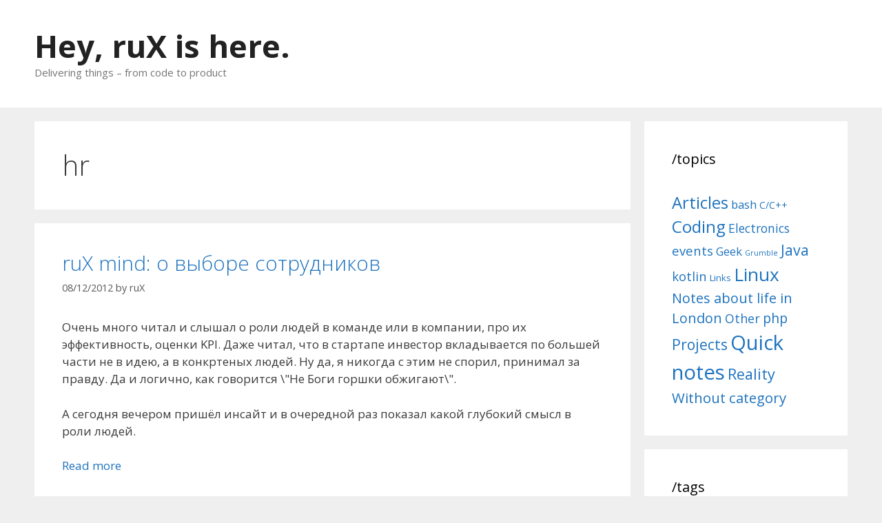

--- FILE ---
content_type: text/html; charset=UTF-8
request_url: https://rux.vc/tags/hr/
body_size: 11015
content:
<!DOCTYPE html>
<html dir="ltr" lang="en-US" prefix="og: https://ogp.me/ns#">
<head>
<meta charset="UTF-8">
<link rel="profile" href="https://gmpg.org/xfn/11">
<title>Topic hr | Hey, ruX is here.</title>
<!-- All in One SEO 4.5.8 - aioseo.com -->
<meta name="robots" content="max-image-preview:large" />
<link rel="canonical" href="https://rux.vc/tags/hr/" />
<meta name="generator" content="All in One SEO (AIOSEO) 4.5.8" />
<meta name="google" content="nositelinkssearchbox" />
<script type="application/ld+json" class="aioseo-schema">
{"@context":"https:\/\/schema.org","@graph":[{"@type":"BreadcrumbList","@id":"https:\/\/rux.vc\/tags\/hr\/#breadcrumblist","itemListElement":[{"@type":"ListItem","@id":"https:\/\/rux.vc\/#listItem","position":1,"name":"Home","item":"https:\/\/rux.vc\/","nextItem":"https:\/\/rux.vc\/tags\/hr\/#listItem"},{"@type":"ListItem","@id":"https:\/\/rux.vc\/tags\/hr\/#listItem","position":2,"name":"hr","previousItem":"https:\/\/rux.vc\/#listItem"}]},{"@type":"CollectionPage","@id":"https:\/\/rux.vc\/tags\/hr\/#collectionpage","url":"https:\/\/rux.vc\/tags\/hr\/","name":"Topic hr | Hey, ruX is here.","inLanguage":"en-US","isPartOf":{"@id":"https:\/\/rux.vc\/#website"},"breadcrumb":{"@id":"https:\/\/rux.vc\/tags\/hr\/#breadcrumblist"}},{"@type":"Person","@id":"https:\/\/rux.vc\/#person","name":"ruX","image":"https:\/\/rux.vc\/wp-content\/uploads\/2014\/05\/ZMTW1WV311TZJLYF.jpg"},{"@type":"WebSite","@id":"https:\/\/rux.vc\/#website","url":"https:\/\/rux.vc\/","name":"Hey, ruX is here.","description":"Delivering things - from code to product","inLanguage":"en-US","publisher":{"@id":"https:\/\/rux.vc\/#person"}}]}
</script>
<!-- All in One SEO -->
<meta name="viewport" content="width=device-width, initial-scale=1"><link rel='dns-prefetch' href='//stats.wp.com' />
<link rel='dns-prefetch' href='//fonts.googleapis.com' />
<link href='https://fonts.gstatic.com' crossorigin rel='preconnect' />
<link rel="alternate" type="application/rss+xml" title="Hey, ruX is here. &raquo; Feed" href="https://rux.vc/feed/" />
<link rel="alternate" type="application/rss+xml" title="Hey, ruX is here. &raquo; Comments Feed" href="https://rux.vc/comments/feed/" />
<link rel="alternate" type="application/rss+xml" title="Hey, ruX is here. &raquo; hr Tag Feed" href="https://rux.vc/tags/hr/feed/" />
<script>
window._wpemojiSettings = {"baseUrl":"https:\/\/s.w.org\/images\/core\/emoji\/14.0.0\/72x72\/","ext":".png","svgUrl":"https:\/\/s.w.org\/images\/core\/emoji\/14.0.0\/svg\/","svgExt":".svg","source":{"concatemoji":"https:\/\/rux.vc\/wp-includes\/js\/wp-emoji-release.min.js?ver=6.4.7"}};
/*! This file is auto-generated */
!function(i,n){var o,s,e;function c(e){try{var t={supportTests:e,timestamp:(new Date).valueOf()};sessionStorage.setItem(o,JSON.stringify(t))}catch(e){}}function p(e,t,n){e.clearRect(0,0,e.canvas.width,e.canvas.height),e.fillText(t,0,0);var t=new Uint32Array(e.getImageData(0,0,e.canvas.width,e.canvas.height).data),r=(e.clearRect(0,0,e.canvas.width,e.canvas.height),e.fillText(n,0,0),new Uint32Array(e.getImageData(0,0,e.canvas.width,e.canvas.height).data));return t.every(function(e,t){return e===r[t]})}function u(e,t,n){switch(t){case"flag":return n(e,"\ud83c\udff3\ufe0f\u200d\u26a7\ufe0f","\ud83c\udff3\ufe0f\u200b\u26a7\ufe0f")?!1:!n(e,"\ud83c\uddfa\ud83c\uddf3","\ud83c\uddfa\u200b\ud83c\uddf3")&&!n(e,"\ud83c\udff4\udb40\udc67\udb40\udc62\udb40\udc65\udb40\udc6e\udb40\udc67\udb40\udc7f","\ud83c\udff4\u200b\udb40\udc67\u200b\udb40\udc62\u200b\udb40\udc65\u200b\udb40\udc6e\u200b\udb40\udc67\u200b\udb40\udc7f");case"emoji":return!n(e,"\ud83e\udef1\ud83c\udffb\u200d\ud83e\udef2\ud83c\udfff","\ud83e\udef1\ud83c\udffb\u200b\ud83e\udef2\ud83c\udfff")}return!1}function f(e,t,n){var r="undefined"!=typeof WorkerGlobalScope&&self instanceof WorkerGlobalScope?new OffscreenCanvas(300,150):i.createElement("canvas"),a=r.getContext("2d",{willReadFrequently:!0}),o=(a.textBaseline="top",a.font="600 32px Arial",{});return e.forEach(function(e){o[e]=t(a,e,n)}),o}function t(e){var t=i.createElement("script");t.src=e,t.defer=!0,i.head.appendChild(t)}"undefined"!=typeof Promise&&(o="wpEmojiSettingsSupports",s=["flag","emoji"],n.supports={everything:!0,everythingExceptFlag:!0},e=new Promise(function(e){i.addEventListener("DOMContentLoaded",e,{once:!0})}),new Promise(function(t){var n=function(){try{var e=JSON.parse(sessionStorage.getItem(o));if("object"==typeof e&&"number"==typeof e.timestamp&&(new Date).valueOf()<e.timestamp+604800&&"object"==typeof e.supportTests)return e.supportTests}catch(e){}return null}();if(!n){if("undefined"!=typeof Worker&&"undefined"!=typeof OffscreenCanvas&&"undefined"!=typeof URL&&URL.createObjectURL&&"undefined"!=typeof Blob)try{var e="postMessage("+f.toString()+"("+[JSON.stringify(s),u.toString(),p.toString()].join(",")+"));",r=new Blob([e],{type:"text/javascript"}),a=new Worker(URL.createObjectURL(r),{name:"wpTestEmojiSupports"});return void(a.onmessage=function(e){c(n=e.data),a.terminate(),t(n)})}catch(e){}c(n=f(s,u,p))}t(n)}).then(function(e){for(var t in e)n.supports[t]=e[t],n.supports.everything=n.supports.everything&&n.supports[t],"flag"!==t&&(n.supports.everythingExceptFlag=n.supports.everythingExceptFlag&&n.supports[t]);n.supports.everythingExceptFlag=n.supports.everythingExceptFlag&&!n.supports.flag,n.DOMReady=!1,n.readyCallback=function(){n.DOMReady=!0}}).then(function(){return e}).then(function(){var e;n.supports.everything||(n.readyCallback(),(e=n.source||{}).concatemoji?t(e.concatemoji):e.wpemoji&&e.twemoji&&(t(e.twemoji),t(e.wpemoji)))}))}((window,document),window._wpemojiSettings);
</script>
<link crossorigin="anonymous" rel='stylesheet' id='generate-fonts-css' href='//fonts.googleapis.com/css?family=Open+Sans:300,300italic,regular,italic,600,600italic,700,700italic,800,800italic' media='all' />
<style id='wp-emoji-styles-inline-css'>
img.wp-smiley, img.emoji {
display: inline !important;
border: none !important;
box-shadow: none !important;
height: 1em !important;
width: 1em !important;
margin: 0 0.07em !important;
vertical-align: -0.1em !important;
background: none !important;
padding: 0 !important;
}
</style>
<!-- <link rel='stylesheet' id='prismatic-blocks-css' href='https://rux.vc/wp-content/plugins/prismatic/css/styles-blocks.css?ver=6.4.7' media='all' /> -->
<!-- <link rel='stylesheet' id='mediaelement-css' href='https://rux.vc/wp-includes/js/mediaelement/mediaelementplayer-legacy.min.css?ver=4.2.17' media='all' /> -->
<!-- <link rel='stylesheet' id='wp-mediaelement-css' href='https://rux.vc/wp-includes/js/mediaelement/wp-mediaelement.min.css?ver=6.4.7' media='all' /> -->
<link rel="stylesheet" type="text/css" href="//rux.vc/wp-content/cache/wpfc-minified/er9a9cp4/v85l.css" media="all"/>
<style id='jetpack-sharing-buttons-style-inline-css'>
.jetpack-sharing-buttons__services-list{display:flex;flex-direction:row;flex-wrap:wrap;gap:0;list-style-type:none;margin:5px;padding:0}.jetpack-sharing-buttons__services-list.has-small-icon-size{font-size:12px}.jetpack-sharing-buttons__services-list.has-normal-icon-size{font-size:16px}.jetpack-sharing-buttons__services-list.has-large-icon-size{font-size:24px}.jetpack-sharing-buttons__services-list.has-huge-icon-size{font-size:36px}@media print{.jetpack-sharing-buttons__services-list{display:none!important}}.editor-styles-wrapper .wp-block-jetpack-sharing-buttons{gap:0;padding-inline-start:0}ul.jetpack-sharing-buttons__services-list.has-background{padding:1.25em 2.375em}
</style>
<!-- <link rel='stylesheet' id='style-name-css' href='https://rux.vc/wp-content/plugins/thanks-you-counter-button/css/thankyou.css?ver=6.4.7' media='screen' /> -->
<link rel="stylesheet" type="text/css" href="//rux.vc/wp-content/cache/wpfc-minified/2pomhoa5/v85l.css" media="screen"/>
<style id='md-style-inline-css'>
</style>
<!-- <link rel='stylesheet' id='generate-style-grid-css' href='https://rux.vc/wp-content/themes/generatepress/assets/css/unsemantic-grid.min.css?ver=3.1.3' media='all' /> -->
<!-- <link rel='stylesheet' id='generate-style-css' href='https://rux.vc/wp-content/themes/generatepress/assets/css/style.min.css?ver=3.1.3' media='all' /> -->
<link rel="stylesheet" type="text/css" href="//rux.vc/wp-content/cache/wpfc-minified/fhlj33vm/v85l.css" media="all"/>
<style id='generate-style-inline-css'>
body{background-color:#efefef;color:#3a3a3a;}a{color:#1e73be;}a:hover, a:focus, a:active{color:#000000;}body .grid-container{max-width:1180px;}.wp-block-group__inner-container{max-width:1180px;margin-left:auto;margin-right:auto;}.navigation-search{position:absolute;left:-99999px;pointer-events:none;visibility:hidden;z-index:20;width:100%;top:0;transition:opacity 100ms ease-in-out;opacity:0;}.navigation-search.nav-search-active{left:0;right:0;pointer-events:auto;visibility:visible;opacity:1;}.navigation-search input[type="search"]{outline:0;border:0;vertical-align:bottom;line-height:1;opacity:0.9;width:100%;z-index:20;border-radius:0;-webkit-appearance:none;height:60px;}.navigation-search input::-ms-clear{display:none;width:0;height:0;}.navigation-search input::-ms-reveal{display:none;width:0;height:0;}.navigation-search input::-webkit-search-decoration, .navigation-search input::-webkit-search-cancel-button, .navigation-search input::-webkit-search-results-button, .navigation-search input::-webkit-search-results-decoration{display:none;}.main-navigation li.search-item{z-index:21;}li.search-item.active{transition:opacity 100ms ease-in-out;}.nav-left-sidebar .main-navigation li.search-item.active,.nav-right-sidebar .main-navigation li.search-item.active{width:auto;display:inline-block;float:right;}.gen-sidebar-nav .navigation-search{top:auto;bottom:0;}:root{--contrast:#222222;--contrast-2:#575760;--contrast-3:#b2b2be;--base:#f0f0f0;--base-2:#f7f8f9;--base-3:#ffffff;--accent:#1e73be;}.has-contrast-color{color:#222222;}.has-contrast-background-color{background-color:#222222;}.has-contrast-2-color{color:#575760;}.has-contrast-2-background-color{background-color:#575760;}.has-contrast-3-color{color:#b2b2be;}.has-contrast-3-background-color{background-color:#b2b2be;}.has-base-color{color:#f0f0f0;}.has-base-background-color{background-color:#f0f0f0;}.has-base-2-color{color:#f7f8f9;}.has-base-2-background-color{background-color:#f7f8f9;}.has-base-3-color{color:#ffffff;}.has-base-3-background-color{background-color:#ffffff;}.has-accent-color{color:#1e73be;}.has-accent-background-color{background-color:#1e73be;}body, button, input, select, textarea{font-family:"Open Sans", sans-serif;}body{line-height:1.5;}.entry-content > [class*="wp-block-"]:not(:last-child){margin-bottom:1.5em;}.main-title{font-size:45px;}.main-navigation .main-nav ul ul li a{font-size:14px;}.sidebar .widget, .footer-widgets .widget{font-size:17px;}h1{font-weight:300;font-size:40px;}h2{font-weight:300;font-size:30px;}h3{font-size:20px;}h4{font-size:inherit;}h5{font-size:inherit;}@media (max-width:768px){.main-title{font-size:30px;}h1{font-size:30px;}h2{font-size:25px;}}.top-bar{background-color:#636363;color:#ffffff;}.top-bar a{color:#ffffff;}.top-bar a:hover{color:#303030;}.site-header{background-color:#ffffff;color:#3a3a3a;}.site-header a{color:#3a3a3a;}.main-title a,.main-title a:hover{color:#222222;}.site-description{color:#757575;}.main-navigation,.main-navigation ul ul{background-color:#222222;}.main-navigation .main-nav ul li a, .main-navigation .menu-toggle, .main-navigation .menu-bar-items{color:#ffffff;}.main-navigation .main-nav ul li:not([class*="current-menu-"]):hover > a, .main-navigation .main-nav ul li:not([class*="current-menu-"]):focus > a, .main-navigation .main-nav ul li.sfHover:not([class*="current-menu-"]) > a, .main-navigation .menu-bar-item:hover > a, .main-navigation .menu-bar-item.sfHover > a{color:#ffffff;background-color:#3f3f3f;}button.menu-toggle:hover,button.menu-toggle:focus,.main-navigation .mobile-bar-items a,.main-navigation .mobile-bar-items a:hover,.main-navigation .mobile-bar-items a:focus{color:#ffffff;}.main-navigation .main-nav ul li[class*="current-menu-"] > a{color:#ffffff;background-color:#3f3f3f;}.navigation-search input[type="search"],.navigation-search input[type="search"]:active, .navigation-search input[type="search"]:focus, .main-navigation .main-nav ul li.search-item.active > a, .main-navigation .menu-bar-items .search-item.active > a{color:#ffffff;background-color:#3f3f3f;}.main-navigation ul ul{background-color:#3f3f3f;}.main-navigation .main-nav ul ul li a{color:#ffffff;}.main-navigation .main-nav ul ul li:not([class*="current-menu-"]):hover > a,.main-navigation .main-nav ul ul li:not([class*="current-menu-"]):focus > a, .main-navigation .main-nav ul ul li.sfHover:not([class*="current-menu-"]) > a{color:#ffffff;background-color:#4f4f4f;}.main-navigation .main-nav ul ul li[class*="current-menu-"] > a{color:#ffffff;background-color:#4f4f4f;}.separate-containers .inside-article, .separate-containers .comments-area, .separate-containers .page-header, .one-container .container, .separate-containers .paging-navigation, .inside-page-header{background-color:#ffffff;}.entry-meta{color:#595959;}.entry-meta a{color:#595959;}.entry-meta a:hover{color:#1e73be;}.sidebar .widget{background-color:#ffffff;}.sidebar .widget .widget-title{color:#000000;}.footer-widgets{background-color:#ffffff;}.footer-widgets .widget-title{color:#000000;}.site-info{color:#ffffff;background-color:#222222;}.site-info a{color:#ffffff;}.site-info a:hover{color:#606060;}.footer-bar .widget_nav_menu .current-menu-item a{color:#606060;}input[type="text"],input[type="email"],input[type="url"],input[type="password"],input[type="search"],input[type="tel"],input[type="number"],textarea,select{color:#666666;background-color:#fafafa;border-color:#cccccc;}input[type="text"]:focus,input[type="email"]:focus,input[type="url"]:focus,input[type="password"]:focus,input[type="search"]:focus,input[type="tel"]:focus,input[type="number"]:focus,textarea:focus,select:focus{color:#666666;background-color:#ffffff;border-color:#bfbfbf;}button,html input[type="button"],input[type="reset"],input[type="submit"],a.button,a.wp-block-button__link:not(.has-background){color:#ffffff;background-color:#666666;}button:hover,html input[type="button"]:hover,input[type="reset"]:hover,input[type="submit"]:hover,a.button:hover,button:focus,html input[type="button"]:focus,input[type="reset"]:focus,input[type="submit"]:focus,a.button:focus,a.wp-block-button__link:not(.has-background):active,a.wp-block-button__link:not(.has-background):focus,a.wp-block-button__link:not(.has-background):hover{color:#ffffff;background-color:#3f3f3f;}a.generate-back-to-top{background-color:rgba( 0,0,0,0.4 );color:#ffffff;}a.generate-back-to-top:hover,a.generate-back-to-top:focus{background-color:rgba( 0,0,0,0.6 );color:#ffffff;}@media (max-width:768px){.main-navigation .menu-bar-item:hover > a, .main-navigation .menu-bar-item.sfHover > a{background:none;color:#ffffff;}}.inside-top-bar{padding:10px;}.inside-header{padding:40px;}.site-main .wp-block-group__inner-container{padding:40px;}.entry-content .alignwide, body:not(.no-sidebar) .entry-content .alignfull{margin-left:-40px;width:calc(100% + 80px);max-width:calc(100% + 80px);}.rtl .menu-item-has-children .dropdown-menu-toggle{padding-left:20px;}.rtl .main-navigation .main-nav ul li.menu-item-has-children > a{padding-right:20px;}.site-info{padding:20px;}@media (max-width:768px){.separate-containers .inside-article, .separate-containers .comments-area, .separate-containers .page-header, .separate-containers .paging-navigation, .one-container .site-content, .inside-page-header{padding:30px;}.site-main .wp-block-group__inner-container{padding:30px;}.site-info{padding-right:10px;padding-left:10px;}.entry-content .alignwide, body:not(.no-sidebar) .entry-content .alignfull{margin-left:-30px;width:calc(100% + 60px);max-width:calc(100% + 60px);}}.one-container .sidebar .widget{padding:0px;}@media (max-width:768px){.main-navigation .menu-toggle,.main-navigation .mobile-bar-items,.sidebar-nav-mobile:not(#sticky-placeholder){display:block;}.main-navigation ul,.gen-sidebar-nav{display:none;}[class*="nav-float-"] .site-header .inside-header > *{float:none;clear:both;}}
</style>
<!-- <link rel='stylesheet' id='generate-mobile-style-css' href='https://rux.vc/wp-content/themes/generatepress/assets/css/mobile.min.css?ver=3.1.3' media='all' /> -->
<!-- <link rel='stylesheet' id='generate-font-icons-css' href='https://rux.vc/wp-content/themes/generatepress/assets/css/components/font-icons.min.css?ver=3.1.3' media='all' /> -->
<!-- <link rel='stylesheet' id='font-awesome-css' href='https://rux.vc/wp-content/themes/generatepress/assets/css/components/font-awesome.min.css?ver=4.7' media='all' /> -->
<link rel="stylesheet" type="text/css" href="//rux.vc/wp-content/cache/wpfc-minified/qwlsegbj/v85l.css" media="all"/>
<!-- <link rel='stylesheet' id='lightboxStyle-css' href='https://rux.vc/wp-content/plugins/lightbox-plus/css/fancypants/colorbox.min.css?ver=2.7.2' media='screen' /> -->
<link rel="stylesheet" type="text/css" href="//rux.vc/wp-content/cache/wpfc-minified/78l5w80a/v85l.css" media="screen"/>
<script src='//rux.vc/wp-content/cache/wpfc-minified/f1rd32mx/v85l.js' type="text/javascript"></script>
<!-- <script src="https://rux.vc/wp-includes/js/jquery/jquery.min.js?ver=3.7.1" id="jquery-core-js"></script> -->
<!-- <script src="https://rux.vc/wp-includes/js/jquery/jquery-migrate.min.js?ver=3.4.1" id="jquery-migrate-js"></script> -->
<!-- <script src="https://rux.vc/wp-includes/js/jquery/jquery.form.min.js?ver=4.3.0" id="jquery-form-js"></script> -->
<script id="thanks_script-js-extra">
var ThanksSettings = {"plugin_url":"https:\/\/rux.vc\/wp-content\/plugins\/thanks-you-counter-button","ajax_nonce":"5ead62bf02","ajax_url":"https:\/\/rux.vc\/wp-admin\/admin-ajax.php","button_image_url":"https:\/\/rux.vc\/wp-content\/plugins\/thanks-you-counter-button\/images\/thanks_large_brown.png","button_image_glow_url":"https:\/\/rux.vc\/wp-content\/plugins\/thanks-you-counter-button\/images\/thanks_large_brown_glow.png"};
</script>
<script src='//rux.vc/wp-content/cache/wpfc-minified/2og2ibr0/v85l.js' type="text/javascript"></script>
<!-- <script src="https://rux.vc/wp-content/plugins/thanks-you-counter-button/js/thankyou.js?ver=6.4.7" id="thanks_script-js"></script> -->
<link rel="https://api.w.org/" href="https://rux.vc/wp-json/" /><link rel="alternate" type="application/json" href="https://rux.vc/wp-json/wp/v2/tags/462" /><link rel="EditURI" type="application/rsd+xml" title="RSD" href="https://rux.vc/xmlrpc.php?rsd" />
<meta name="generator" content="WordPress 6.4.7" />
<style>img#wpstats{display:none}</style>
<script>
document.documentElement.className = document.documentElement.className.replace( 'no-js', 'js' );
</script>
<style>
.no-js img.lazyload { display: none; }
figure.wp-block-image img.lazyloading { min-width: 150px; }
.lazyload, .lazyloading { opacity: 0; }
.lazyloaded {
opacity: 1;
transition: opacity 400ms;
transition-delay: 0ms;
}
</style>
<style>.recentcomments a{display:inline !important;padding:0 !important;margin:0 !important;}</style><!-- There is no amphtml version available for this URL. --></head>
<body class="archive tag tag-hr tag-462 wp-embed-responsive right-sidebar nav-below-header separate-containers fluid-header active-footer-widgets-0 nav-search-enabled header-aligned-left dropdown-hover" itemtype="https://schema.org/Blog" itemscope>
<a class="screen-reader-text skip-link" href="#content" title="Skip to content">Skip to content</a>		<header class="site-header" id="masthead" aria-label="Site"  itemtype="https://schema.org/WPHeader" itemscope>
<div class="inside-header grid-container grid-parent">
<div class="site-branding">
<p class="main-title" itemprop="headline">
<a href="https://rux.vc/" rel="home">
Hey, ruX is here.
</a>
</p>
<p class="site-description" itemprop="description">
Delivering things – from code to product
</p>
</div>			</div>
</header>
<div class="site grid-container container hfeed grid-parent" id="page">
<div class="site-content" id="content">
<div class="content-area grid-parent mobile-grid-100 grid-75 tablet-grid-75" id="primary">
<main class="site-main" id="main">
<header class="page-header" aria-label="Page">
<h1 class="page-title">
hr			</h1>
</header>
<article id="post-1427" class="post-1427 post type-post status-publish format-standard hentry category-articles category-projects category-reality tag-employee tag-hire tag-hr tag-lean-startup tag-manage tag-management tag-startup tag-team" itemtype="https://schema.org/CreativeWork" itemscope>
<div class="inside-article">
<header class="entry-header" aria-label="Content">
<h2 class="entry-title" itemprop="headline"><a href="https://rux.vc/2012.12/mind-about-hire-employees/" rel="bookmark">ruX mind: о выборе сотрудников</a></h2>		<div class="entry-meta">
<span class="posted-on"><time class="updated" datetime="2016-05-02T03:14:41+01:00" itemprop="dateModified">02/05/2016</time><time class="entry-date published" datetime="2012-12-08T12:11:54+00:00" itemprop="datePublished">08/12/2012</time></span> <span class="byline">by <span class="author vcard" itemprop="author" itemtype="https://schema.org/Person" itemscope><a class="url fn n" href="https://rux.vc/author/rux/" title="View all posts by ruX" rel="author" itemprop="url"><span class="author-name" itemprop="name">ruX</span></a></span></span> 		</div>
</header>
<div class="entry-content" itemprop="text">
<p>Очень много читал и слышал о роли людей в команде или в компании, про их эффективность, оценки KPI. Даже читал, что в стартапе инвестор вкладывается по большей части не в идею, а в конкртеных людей. Ну да, я никогда с этим не спорил, принимал за правду. Да и логично, как говорится \"Не Боги горшки обжигают\".</p>
<p>А сегодня вечером пришёл инсайт и в очередной раз показал какой глубокий смысл в роли людей.
</p>
<p class="read-more-container"><a title="ruX mind: о выборе сотрудников" class="read-more content-read-more" href="https://rux.vc/2012.12/mind-about-hire-employees/#more-1427" aria-label="More on ruX mind: о выборе сотрудников">Read more</a></p>
</div>
<footer class="entry-meta" aria-label="Entry meta">
<span class="cat-links"><span class="screen-reader-text">Categories </span><a href="https://rux.vc/topics/articles/" rel="category tag">Articles</a>, <a href="https://rux.vc/topics/projects/" rel="category tag">Projects</a>, <a href="https://rux.vc/topics/reality/" rel="category tag">Reality</a></span> <span class="tags-links"><span class="screen-reader-text">Tags </span><a href="https://rux.vc/tags/employee/" rel="tag">employee</a>, <a href="https://rux.vc/tags/hire/" rel="tag">hire</a>, <a href="https://rux.vc/tags/hr/" rel="tag">hr</a>, <a href="https://rux.vc/tags/lean-startup/" rel="tag">lean startup</a>, <a href="https://rux.vc/tags/manage/" rel="tag">manage</a>, <a href="https://rux.vc/tags/management/" rel="tag">management</a>, <a href="https://rux.vc/tags/startup/" rel="tag">startup</a>, <a href="https://rux.vc/tags/team/" rel="tag">team</a></span> <span class="comments-link"><a href="https://rux.vc/2012.12/mind-about-hire-employees/#comments"><span class="dsq-postid" data-dsqidentifier="1427 http://rux.pp.ru/?p=1427">4 Comments</span></a></span> 		</footer>
</div>
</article>
<article id="post-1385" class="post-1385 post type-post status-publish format-standard hentry category-projects tag-employee tag-hire tag-hr tag-startup tag-team" itemtype="https://schema.org/CreativeWork" itemscope>
<div class="inside-article">
<header class="entry-header" aria-label="Content">
<h2 class="entry-title" itemprop="headline"><a href="https://rux.vc/2012.11/all-talents-all-useful/" rel="bookmark">Мысли: все специалисты нужны</a></h2>		<div class="entry-meta">
<span class="posted-on"><time class="updated" datetime="2016-05-02T03:14:41+01:00" itemprop="dateModified">02/05/2016</time><time class="entry-date published" datetime="2012-11-10T19:31:07+00:00" itemprop="datePublished">10/11/2012</time></span> <span class="byline">by <span class="author vcard" itemprop="author" itemtype="https://schema.org/Person" itemscope><a class="url fn n" href="https://rux.vc/author/rux/" title="View all posts by ruX" rel="author" itemprop="url"><span class="author-name" itemprop="name">ruX</span></a></span></span> 		</div>
</header>
<div class="entry-content" itemprop="text">
<p>Объясню как я вижу специалистов и и их условное деление (по шкале руксов):</p>
<ul>
<li>академики</li>
<li>креативщики</li>
<li>раздолбаи</li>
</ul>
<p><strong>О каждом из них подробнее</strong></p>
<p class="read-more-container"><a title="Мысли: все специалисты нужны" class="read-more content-read-more" href="https://rux.vc/2012.11/all-talents-all-useful/#more-1385" aria-label="More on Мысли: все специалисты нужны">Read more</a></p>
</div>
<footer class="entry-meta" aria-label="Entry meta">
<span class="cat-links"><span class="screen-reader-text">Categories </span><a href="https://rux.vc/topics/projects/" rel="category tag">Projects</a></span> <span class="tags-links"><span class="screen-reader-text">Tags </span><a href="https://rux.vc/tags/employee/" rel="tag">employee</a>, <a href="https://rux.vc/tags/hire/" rel="tag">hire</a>, <a href="https://rux.vc/tags/hr/" rel="tag">hr</a>, <a href="https://rux.vc/tags/startup/" rel="tag">startup</a>, <a href="https://rux.vc/tags/team/" rel="tag">team</a></span> <span class="comments-link"><a href="https://rux.vc/2012.11/all-talents-all-useful/#respond"><span class="dsq-postid" data-dsqidentifier="1385 http://rux.pp.ru/?p=1385">Leave a comment</span></a></span> 		</footer>
</div>
</article>
</main>
</div>
<div class="widget-area sidebar is-right-sidebar grid-25 tablet-grid-25 grid-parent" id="right-sidebar">
<div class="inside-right-sidebar">
<aside id="tag_cloud-3" class="widget inner-padding widget_tag_cloud"><h2 class="widget-title">/topics</h2><div class="tagcloud"><a href="https://rux.vc/topics/articles/" class="tag-cloud-link tag-link-6 tag-link-position-1" style="font-size: 17.977011494253pt;" aria-label="Articles (51 items)">Articles</a>
<a href="https://rux.vc/topics/coding/bash-coding/" class="tag-cloud-link tag-link-37 tag-link-position-2" style="font-size: 12.505747126437pt;" aria-label="bash (10 items)">bash</a>
<a href="https://rux.vc/topics/coding/cc/" class="tag-cloud-link tag-link-158 tag-link-position-3" style="font-size: 10.413793103448pt;" aria-label="C/C++ (5 items)">C/C++</a>
<a href="https://rux.vc/topics/coding/" class="tag-cloud-link tag-link-30 tag-link-position-4" style="font-size: 18.218390804598pt;" aria-label="Coding (55 items)">Coding</a>
<a href="https://rux.vc/topics/electronics/" class="tag-cloud-link tag-link-116 tag-link-position-5" style="font-size: 13.068965517241pt;" aria-label="Electronics (12 items)">Electronics</a>
<a href="https://rux.vc/topics/events/" class="tag-cloud-link tag-link-35 tag-link-position-6" style="font-size: 13.793103448276pt;" aria-label="events (15 items)">events</a>
<a href="https://rux.vc/topics/geek/" class="tag-cloud-link tag-link-351 tag-link-position-7" style="font-size: 12.505747126437pt;" aria-label="Geek (10 items)">Geek</a>
<a href="https://rux.vc/topics/grumble/" class="tag-cloud-link tag-link-677 tag-link-position-8" style="font-size: 8pt;" aria-label="Grumble (2 items)">Grumble</a>
<a href="https://rux.vc/topics/coding/java-coding/" class="tag-cloud-link tag-link-32 tag-link-position-9" style="font-size: 16.126436781609pt;" aria-label="Java (30 items)">Java</a>
<a href="https://rux.vc/topics/coding/kotlin/" class="tag-cloud-link tag-link-446 tag-link-position-10" style="font-size: 13.793103448276pt;" aria-label="kotlin (15 items)">kotlin</a>
<a href="https://rux.vc/topics/links/" class="tag-cloud-link tag-link-18 tag-link-position-11" style="font-size: 9.7701149425287pt;" aria-label="Links (4 items)">Links</a>
<a href="https://rux.vc/topics/linux/" class="tag-cloud-link tag-link-3 tag-link-position-12" style="font-size: 19.586206896552pt;" aria-label="Linux (83 items)">Linux</a>
<a href="https://rux.vc/topics/london/" class="tag-cloud-link tag-link-532 tag-link-position-13" style="font-size: 14.919540229885pt;" aria-label="Notes about life in London (21 items)">Notes about life in London</a>
<a href="https://rux.vc/topics/coding/other/" class="tag-cloud-link tag-link-172 tag-link-position-14" style="font-size: 13.390804597701pt;" aria-label="Other (13 items)">Other</a>
<a href="https://rux.vc/topics/coding/php/" class="tag-cloud-link tag-link-46 tag-link-position-15" style="font-size: 14.597701149425pt;" aria-label="php (19 items)">php</a>
<a href="https://rux.vc/topics/projects/" class="tag-cloud-link tag-link-423 tag-link-position-16" style="font-size: 15.804597701149pt;" aria-label="Projects (27 items)">Projects</a>
<a href="https://rux.vc/topics/notes/" class="tag-cloud-link tag-link-7 tag-link-position-17" style="font-size: 22pt;" aria-label="Quick notes (165 items)">Quick notes</a>
<a href="https://rux.vc/topics/reality/" class="tag-cloud-link tag-link-424 tag-link-position-18" style="font-size: 16.287356321839pt;" aria-label="Reality (31 items)">Reality</a>
<a href="https://rux.vc/topics/uncategorized/" class="tag-cloud-link tag-link-1 tag-link-position-19" style="font-size: 15.241379310345pt;" aria-label="Without category (23 items)">Without category</a></div>
</aside><aside id="tag_cloud-2" class="widget inner-padding widget_tag_cloud"><h2 class="widget-title">/tags</h2><div class="tagcloud"><a href="https://rux.vc/tags/android/" class="tag-cloud-link tag-link-286 tag-link-position-1" style="font-size: 22pt;" aria-label="android (22 items)">android</a>
<a href="https://rux.vc/tags/apache/" class="tag-cloud-link tag-link-143 tag-link-position-2" style="font-size: 9.6969696969697pt;" aria-label="apache (5 items)">apache</a>
<a href="https://rux.vc/tags/api/" class="tag-cloud-link tag-link-319 tag-link-position-3" style="font-size: 9.6969696969697pt;" aria-label="api (5 items)">api</a>
<a href="https://rux.vc/tags/array/" class="tag-cloud-link tag-link-80 tag-link-position-4" style="font-size: 8pt;" aria-label="array (4 items)">array</a>
<a href="https://rux.vc/tags/avr/" class="tag-cloud-link tag-link-135 tag-link-position-5" style="font-size: 8pt;" aria-label="avr (4 items)">avr</a>
<a href="https://rux.vc/tags/bug/" class="tag-cloud-link tag-link-73 tag-link-position-6" style="font-size: 15.212121212121pt;" aria-label="bug (10 items)">bug</a>
<a href="https://rux.vc/tags/codeigniter/" class="tag-cloud-link tag-link-47 tag-link-position-7" style="font-size: 8pt;" aria-label="codeIgniter (4 items)">codeIgniter</a>
<a href="https://rux.vc/tags/debian/" class="tag-cloud-link tag-link-55 tag-link-position-8" style="font-size: 15.212121212121pt;" aria-label="debian (10 items)">debian</a>
<a href="https://rux.vc/tags/duolingo/" class="tag-cloud-link tag-link-585 tag-link-position-9" style="font-size: 9.6969696969697pt;" aria-label="duolingo (5 items)">duolingo</a>
<a href="https://rux.vc/tags/education/" class="tag-cloud-link tag-link-425 tag-link-position-10" style="font-size: 18.181818181818pt;" aria-label="education (14 items)">education</a>
<a href="https://rux.vc/tags/edutainment/" class="tag-cloud-link tag-link-586 tag-link-position-11" style="font-size: 11.181818181818pt;" aria-label="edutainment (6 items)">edutainment</a>
<a href="https://rux.vc/tags/email/" class="tag-cloud-link tag-link-58 tag-link-position-12" style="font-size: 8pt;" aria-label="email (4 items)">email</a>
<a href="https://rux.vc/tags/events/" class="tag-cloud-link tag-link-584 tag-link-position-13" style="font-size: 11.181818181818pt;" aria-label="events (6 items)">events</a>
<a href="https://rux.vc/tags/experiment/" class="tag-cloud-link tag-link-593 tag-link-position-14" style="font-size: 9.6969696969697pt;" aria-label="experiment (5 items)">experiment</a>
<a href="https://rux.vc/tags/gentoo/" class="tag-cloud-link tag-link-45 tag-link-position-15" style="font-size: 9.6969696969697pt;" aria-label="gentoo (5 items)">gentoo</a>
<a href="https://rux.vc/tags/hack/" class="tag-cloud-link tag-link-36 tag-link-position-16" style="font-size: 16.69696969697pt;" aria-label="hack (12 items)">hack</a>
<a href="https://rux.vc/tags/hardware/" class="tag-cloud-link tag-link-186 tag-link-position-17" style="font-size: 8pt;" aria-label="hardware (4 items)">hardware</a>
<a href="https://rux.vc/tags/hollywar/" class="tag-cloud-link tag-link-24 tag-link-position-18" style="font-size: 8pt;" aria-label="hollywar (4 items)">hollywar</a>
<a href="https://rux.vc/tags/ingria/" class="tag-cloud-link tag-link-187 tag-link-position-19" style="font-size: 9.6969696969697pt;" aria-label="Ingria (5 items)">Ingria</a>
<a href="https://rux.vc/tags/java/" class="tag-cloud-link tag-link-26 tag-link-position-20" style="font-size: 8pt;" aria-label="java (4 items)">java</a>
<a href="https://rux.vc/tags/javascript/" class="tag-cloud-link tag-link-84 tag-link-position-21" style="font-size: 13.30303030303pt;" aria-label="javascript (8 items)">javascript</a>
<a href="https://rux.vc/tags/kernel/" class="tag-cloud-link tag-link-72 tag-link-position-22" style="font-size: 9.6969696969697pt;" aria-label="kernel (5 items)">kernel</a>
<a href="https://rux.vc/tags/kotlin/" class="tag-cloud-link tag-link-635 tag-link-position-23" style="font-size: 9.6969696969697pt;" aria-label="kotlin (5 items)">kotlin</a>
<a href="https://rux.vc/tags/languages/" class="tag-cloud-link tag-link-505 tag-link-position-24" style="font-size: 9.6969696969697pt;" aria-label="languages (5 items)">languages</a>
<a href="https://rux.vc/tags/led/" class="tag-cloud-link tag-link-161 tag-link-position-25" style="font-size: 9.6969696969697pt;" aria-label="led (5 items)">led</a>
<a href="https://rux.vc/tags/london-2/" class="tag-cloud-link tag-link-557 tag-link-position-26" style="font-size: 11.181818181818pt;" aria-label="London (6 items)">London</a>
<a href="https://rux.vc/tags/mind/" class="tag-cloud-link tag-link-283 tag-link-position-27" style="font-size: 22pt;" aria-label="mind (22 items)">mind</a>
<a href="https://rux.vc/tags/mobile/" class="tag-cloud-link tag-link-242 tag-link-position-28" style="font-size: 9.6969696969697pt;" aria-label="mobile (5 items)">mobile</a>
<a href="https://rux.vc/tags/mysql/" class="tag-cloud-link tag-link-62 tag-link-position-29" style="font-size: 13.30303030303pt;" aria-label="mysql (8 items)">mysql</a>
<a href="https://rux.vc/tags/netbeans/" class="tag-cloud-link tag-link-91 tag-link-position-30" style="font-size: 8pt;" aria-label="netbeans (4 items)">netbeans</a>
<a href="https://rux.vc/tags/network/" class="tag-cloud-link tag-link-43 tag-link-position-31" style="font-size: 11.181818181818pt;" aria-label="network (6 items)">network</a>
<a href="https://rux.vc/tags/nginx/" class="tag-cloud-link tag-link-144 tag-link-position-32" style="font-size: 8pt;" aria-label="nginx (4 items)">nginx</a>
<a href="https://rux.vc/tags/project/" class="tag-cloud-link tag-link-377 tag-link-position-33" style="font-size: 12.242424242424pt;" aria-label="project (7 items)">project</a>
<a href="https://rux.vc/tags/raspberry-pi/" class="tag-cloud-link tag-link-617 tag-link-position-34" style="font-size: 11.181818181818pt;" aria-label="raspberry pi (6 items)">raspberry pi</a>
<a href="https://rux.vc/tags/sct/" class="tag-cloud-link tag-link-148 tag-link-position-35" style="font-size: 8pt;" aria-label="SCT (4 items)">SCT</a>
<a href="https://rux.vc/tags/sctpiter/" class="tag-cloud-link tag-link-147 tag-link-position-36" style="font-size: 9.6969696969697pt;" aria-label="sctpiter (5 items)">sctpiter</a>
<a href="https://rux.vc/tags/startup/" class="tag-cloud-link tag-link-149 tag-link-position-37" style="font-size: 21.575757575758pt;" aria-label="startup (21 items)">startup</a>
<a href="https://rux.vc/tags/suse/" class="tag-cloud-link tag-link-14 tag-link-position-38" style="font-size: 8pt;" aria-label="suse (4 items)">suse</a>
<a href="https://rux.vc/tags/ubuntu/" class="tag-cloud-link tag-link-70 tag-link-position-39" style="font-size: 8pt;" aria-label="ubuntu (4 items)">ubuntu</a>
<a href="https://rux.vc/tags/usb/" class="tag-cloud-link tag-link-137 tag-link-position-40" style="font-size: 8pt;" aria-label="usb (4 items)">usb</a>
<a href="https://rux.vc/tags/video/" class="tag-cloud-link tag-link-245 tag-link-position-41" style="font-size: 11.181818181818pt;" aria-label="video (6 items)">video</a>
<a href="https://rux.vc/tags/itmo/" class="tag-cloud-link tag-link-68 tag-link-position-42" style="font-size: 16.69696969697pt;" aria-label="ИТМО (12 items)">ИТМО</a>
<a href="https://rux.vc/tags/konferenciya/" class="tag-cloud-link tag-link-60 tag-link-position-43" style="font-size: 8pt;" aria-label="конференция (4 items)">конференция</a>
<a href="https://rux.vc/tags/mysli/" class="tag-cloud-link tag-link-25 tag-link-position-44" style="font-size: 16.060606060606pt;" aria-label="мысли (11 items)">мысли</a>
<a href="https://rux.vc/tags/uchjoba/" class="tag-cloud-link tag-link-42 tag-link-position-45" style="font-size: 11.181818181818pt;" aria-label="учёба (6 items)">учёба</a></div>
</aside><aside id="pages-2" class="widget inner-padding widget_pages"><h2 class="widget-title">/pages</h2>
<ul>
<li class="page_item page-item-3104"><a href="https://rux.vc/public-talks/">Public talks</a></li>
<li class="page_item page-item-3011"><a href="https://rux.vc/scientific-activities-and-education/">Scientific activities</a></li>
<li class="page_item page-item-1143"><a href="https://rux.vc/scientific-activities/">Научная деятельность</a></li>
</ul>
</aside>
<aside id="recent-posts-2" class="widget inner-padding widget_recent_entries">
<h2 class="widget-title">/recent</h2>
<ul>
<li>
<a href="https://rux.vc/2025.09/til-sep-2025/">TIL: Sep 2025</a>
</li>
<li>
<a href="https://rux.vc/2025.08/til-aug-2025/">TIL: Aug 2025</a>
</li>
<li>
<a href="https://rux.vc/2025.07/til-july-2025/">TIL: July 2025</a>
</li>
<li>
<a href="https://rux.vc/2025.06/til-jun-2025/">TIL: Jun 2025</a>
</li>
<li>
<a href="https://rux.vc/2025.05/til-may-2024/">TIL: May 2024</a>
</li>
</ul>
</aside><aside id="recent-comments-4" class="widget inner-padding widget_recent_comments"><h2 class="widget-title">/comments</h2><ul id="recentcomments"><li class="recentcomments"><span class="comment-author-link">Ricardo</span> on <a href="https://rux.vc/2020.02/asus-zenbook-ux303ua-ram-upgrade/comment-page-1/#comment-34904">Asus Zenbook UX303UA memory upgrade</a></li><li class="recentcomments"><span class="comment-author-link">Ricardo Bracho</span> on <a href="https://rux.vc/2020.02/asus-zenbook-ux303ua-ram-upgrade/comment-page-1/#comment-34903">Asus Zenbook UX303UA memory upgrade</a></li><li class="recentcomments"><span class="comment-author-link">Steve</span> on <a href="https://rux.vc/2020.02/asus-zenbook-ux303ua-ram-upgrade/comment-page-1/#comment-34287">Asus Zenbook UX303UA memory upgrade</a></li><li class="recentcomments"><span class="comment-author-link"><a href="http://ruX.pp.ru/" class="url" rel="ugc external nofollow">ruX</a></span> on <a href="https://rux.vc/2020.02/asus-zenbook-ux303ua-ram-upgrade/comment-page-1/#comment-34124">Asus Zenbook UX303UA memory upgrade</a></li><li class="recentcomments"><span class="comment-author-link"><a href="http://ruX.pp.ru/" class="url" rel="ugc external nofollow">ruX</a></span> on <a href="https://rux.vc/2020.02/asus-zenbook-ux303ua-ram-upgrade/comment-page-1/#comment-34123">Asus Zenbook UX303UA memory upgrade</a></li></ul></aside><aside id="tag_cloud-3" class="widget inner-padding widget_tag_cloud"><h2 class="widget-title">/topics</h2><div class="tagcloud"><a href="https://rux.vc/topics/articles/" class="tag-cloud-link tag-link-6 tag-link-position-1" style="font-size: 17.977011494253pt;" aria-label="Articles (51 items)">Articles</a>
<a href="https://rux.vc/topics/coding/bash-coding/" class="tag-cloud-link tag-link-37 tag-link-position-2" style="font-size: 12.505747126437pt;" aria-label="bash (10 items)">bash</a>
<a href="https://rux.vc/topics/coding/cc/" class="tag-cloud-link tag-link-158 tag-link-position-3" style="font-size: 10.413793103448pt;" aria-label="C/C++ (5 items)">C/C++</a>
<a href="https://rux.vc/topics/coding/" class="tag-cloud-link tag-link-30 tag-link-position-4" style="font-size: 18.218390804598pt;" aria-label="Coding (55 items)">Coding</a>
<a href="https://rux.vc/topics/electronics/" class="tag-cloud-link tag-link-116 tag-link-position-5" style="font-size: 13.068965517241pt;" aria-label="Electronics (12 items)">Electronics</a>
<a href="https://rux.vc/topics/events/" class="tag-cloud-link tag-link-35 tag-link-position-6" style="font-size: 13.793103448276pt;" aria-label="events (15 items)">events</a>
<a href="https://rux.vc/topics/geek/" class="tag-cloud-link tag-link-351 tag-link-position-7" style="font-size: 12.505747126437pt;" aria-label="Geek (10 items)">Geek</a>
<a href="https://rux.vc/topics/grumble/" class="tag-cloud-link tag-link-677 tag-link-position-8" style="font-size: 8pt;" aria-label="Grumble (2 items)">Grumble</a>
<a href="https://rux.vc/topics/coding/java-coding/" class="tag-cloud-link tag-link-32 tag-link-position-9" style="font-size: 16.126436781609pt;" aria-label="Java (30 items)">Java</a>
<a href="https://rux.vc/topics/coding/kotlin/" class="tag-cloud-link tag-link-446 tag-link-position-10" style="font-size: 13.793103448276pt;" aria-label="kotlin (15 items)">kotlin</a>
<a href="https://rux.vc/topics/links/" class="tag-cloud-link tag-link-18 tag-link-position-11" style="font-size: 9.7701149425287pt;" aria-label="Links (4 items)">Links</a>
<a href="https://rux.vc/topics/linux/" class="tag-cloud-link tag-link-3 tag-link-position-12" style="font-size: 19.586206896552pt;" aria-label="Linux (83 items)">Linux</a>
<a href="https://rux.vc/topics/london/" class="tag-cloud-link tag-link-532 tag-link-position-13" style="font-size: 14.919540229885pt;" aria-label="Notes about life in London (21 items)">Notes about life in London</a>
<a href="https://rux.vc/topics/coding/other/" class="tag-cloud-link tag-link-172 tag-link-position-14" style="font-size: 13.390804597701pt;" aria-label="Other (13 items)">Other</a>
<a href="https://rux.vc/topics/coding/php/" class="tag-cloud-link tag-link-46 tag-link-position-15" style="font-size: 14.597701149425pt;" aria-label="php (19 items)">php</a>
<a href="https://rux.vc/topics/projects/" class="tag-cloud-link tag-link-423 tag-link-position-16" style="font-size: 15.804597701149pt;" aria-label="Projects (27 items)">Projects</a>
<a href="https://rux.vc/topics/notes/" class="tag-cloud-link tag-link-7 tag-link-position-17" style="font-size: 22pt;" aria-label="Quick notes (165 items)">Quick notes</a>
<a href="https://rux.vc/topics/reality/" class="tag-cloud-link tag-link-424 tag-link-position-18" style="font-size: 16.287356321839pt;" aria-label="Reality (31 items)">Reality</a>
<a href="https://rux.vc/topics/uncategorized/" class="tag-cloud-link tag-link-1 tag-link-position-19" style="font-size: 15.241379310345pt;" aria-label="Without category (23 items)">Without category</a></div>
</aside><aside id="tag_cloud-2" class="widget inner-padding widget_tag_cloud"><h2 class="widget-title">/tags</h2><div class="tagcloud"><a href="https://rux.vc/tags/android/" class="tag-cloud-link tag-link-286 tag-link-position-1" style="font-size: 22pt;" aria-label="android (22 items)">android</a>
<a href="https://rux.vc/tags/apache/" class="tag-cloud-link tag-link-143 tag-link-position-2" style="font-size: 9.6969696969697pt;" aria-label="apache (5 items)">apache</a>
<a href="https://rux.vc/tags/api/" class="tag-cloud-link tag-link-319 tag-link-position-3" style="font-size: 9.6969696969697pt;" aria-label="api (5 items)">api</a>
<a href="https://rux.vc/tags/array/" class="tag-cloud-link tag-link-80 tag-link-position-4" style="font-size: 8pt;" aria-label="array (4 items)">array</a>
<a href="https://rux.vc/tags/avr/" class="tag-cloud-link tag-link-135 tag-link-position-5" style="font-size: 8pt;" aria-label="avr (4 items)">avr</a>
<a href="https://rux.vc/tags/bug/" class="tag-cloud-link tag-link-73 tag-link-position-6" style="font-size: 15.212121212121pt;" aria-label="bug (10 items)">bug</a>
<a href="https://rux.vc/tags/codeigniter/" class="tag-cloud-link tag-link-47 tag-link-position-7" style="font-size: 8pt;" aria-label="codeIgniter (4 items)">codeIgniter</a>
<a href="https://rux.vc/tags/debian/" class="tag-cloud-link tag-link-55 tag-link-position-8" style="font-size: 15.212121212121pt;" aria-label="debian (10 items)">debian</a>
<a href="https://rux.vc/tags/duolingo/" class="tag-cloud-link tag-link-585 tag-link-position-9" style="font-size: 9.6969696969697pt;" aria-label="duolingo (5 items)">duolingo</a>
<a href="https://rux.vc/tags/education/" class="tag-cloud-link tag-link-425 tag-link-position-10" style="font-size: 18.181818181818pt;" aria-label="education (14 items)">education</a>
<a href="https://rux.vc/tags/edutainment/" class="tag-cloud-link tag-link-586 tag-link-position-11" style="font-size: 11.181818181818pt;" aria-label="edutainment (6 items)">edutainment</a>
<a href="https://rux.vc/tags/email/" class="tag-cloud-link tag-link-58 tag-link-position-12" style="font-size: 8pt;" aria-label="email (4 items)">email</a>
<a href="https://rux.vc/tags/events/" class="tag-cloud-link tag-link-584 tag-link-position-13" style="font-size: 11.181818181818pt;" aria-label="events (6 items)">events</a>
<a href="https://rux.vc/tags/experiment/" class="tag-cloud-link tag-link-593 tag-link-position-14" style="font-size: 9.6969696969697pt;" aria-label="experiment (5 items)">experiment</a>
<a href="https://rux.vc/tags/gentoo/" class="tag-cloud-link tag-link-45 tag-link-position-15" style="font-size: 9.6969696969697pt;" aria-label="gentoo (5 items)">gentoo</a>
<a href="https://rux.vc/tags/hack/" class="tag-cloud-link tag-link-36 tag-link-position-16" style="font-size: 16.69696969697pt;" aria-label="hack (12 items)">hack</a>
<a href="https://rux.vc/tags/hardware/" class="tag-cloud-link tag-link-186 tag-link-position-17" style="font-size: 8pt;" aria-label="hardware (4 items)">hardware</a>
<a href="https://rux.vc/tags/hollywar/" class="tag-cloud-link tag-link-24 tag-link-position-18" style="font-size: 8pt;" aria-label="hollywar (4 items)">hollywar</a>
<a href="https://rux.vc/tags/ingria/" class="tag-cloud-link tag-link-187 tag-link-position-19" style="font-size: 9.6969696969697pt;" aria-label="Ingria (5 items)">Ingria</a>
<a href="https://rux.vc/tags/java/" class="tag-cloud-link tag-link-26 tag-link-position-20" style="font-size: 8pt;" aria-label="java (4 items)">java</a>
<a href="https://rux.vc/tags/javascript/" class="tag-cloud-link tag-link-84 tag-link-position-21" style="font-size: 13.30303030303pt;" aria-label="javascript (8 items)">javascript</a>
<a href="https://rux.vc/tags/kernel/" class="tag-cloud-link tag-link-72 tag-link-position-22" style="font-size: 9.6969696969697pt;" aria-label="kernel (5 items)">kernel</a>
<a href="https://rux.vc/tags/kotlin/" class="tag-cloud-link tag-link-635 tag-link-position-23" style="font-size: 9.6969696969697pt;" aria-label="kotlin (5 items)">kotlin</a>
<a href="https://rux.vc/tags/languages/" class="tag-cloud-link tag-link-505 tag-link-position-24" style="font-size: 9.6969696969697pt;" aria-label="languages (5 items)">languages</a>
<a href="https://rux.vc/tags/led/" class="tag-cloud-link tag-link-161 tag-link-position-25" style="font-size: 9.6969696969697pt;" aria-label="led (5 items)">led</a>
<a href="https://rux.vc/tags/london-2/" class="tag-cloud-link tag-link-557 tag-link-position-26" style="font-size: 11.181818181818pt;" aria-label="London (6 items)">London</a>
<a href="https://rux.vc/tags/mind/" class="tag-cloud-link tag-link-283 tag-link-position-27" style="font-size: 22pt;" aria-label="mind (22 items)">mind</a>
<a href="https://rux.vc/tags/mobile/" class="tag-cloud-link tag-link-242 tag-link-position-28" style="font-size: 9.6969696969697pt;" aria-label="mobile (5 items)">mobile</a>
<a href="https://rux.vc/tags/mysql/" class="tag-cloud-link tag-link-62 tag-link-position-29" style="font-size: 13.30303030303pt;" aria-label="mysql (8 items)">mysql</a>
<a href="https://rux.vc/tags/netbeans/" class="tag-cloud-link tag-link-91 tag-link-position-30" style="font-size: 8pt;" aria-label="netbeans (4 items)">netbeans</a>
<a href="https://rux.vc/tags/network/" class="tag-cloud-link tag-link-43 tag-link-position-31" style="font-size: 11.181818181818pt;" aria-label="network (6 items)">network</a>
<a href="https://rux.vc/tags/nginx/" class="tag-cloud-link tag-link-144 tag-link-position-32" style="font-size: 8pt;" aria-label="nginx (4 items)">nginx</a>
<a href="https://rux.vc/tags/project/" class="tag-cloud-link tag-link-377 tag-link-position-33" style="font-size: 12.242424242424pt;" aria-label="project (7 items)">project</a>
<a href="https://rux.vc/tags/raspberry-pi/" class="tag-cloud-link tag-link-617 tag-link-position-34" style="font-size: 11.181818181818pt;" aria-label="raspberry pi (6 items)">raspberry pi</a>
<a href="https://rux.vc/tags/sct/" class="tag-cloud-link tag-link-148 tag-link-position-35" style="font-size: 8pt;" aria-label="SCT (4 items)">SCT</a>
<a href="https://rux.vc/tags/sctpiter/" class="tag-cloud-link tag-link-147 tag-link-position-36" style="font-size: 9.6969696969697pt;" aria-label="sctpiter (5 items)">sctpiter</a>
<a href="https://rux.vc/tags/startup/" class="tag-cloud-link tag-link-149 tag-link-position-37" style="font-size: 21.575757575758pt;" aria-label="startup (21 items)">startup</a>
<a href="https://rux.vc/tags/suse/" class="tag-cloud-link tag-link-14 tag-link-position-38" style="font-size: 8pt;" aria-label="suse (4 items)">suse</a>
<a href="https://rux.vc/tags/ubuntu/" class="tag-cloud-link tag-link-70 tag-link-position-39" style="font-size: 8pt;" aria-label="ubuntu (4 items)">ubuntu</a>
<a href="https://rux.vc/tags/usb/" class="tag-cloud-link tag-link-137 tag-link-position-40" style="font-size: 8pt;" aria-label="usb (4 items)">usb</a>
<a href="https://rux.vc/tags/video/" class="tag-cloud-link tag-link-245 tag-link-position-41" style="font-size: 11.181818181818pt;" aria-label="video (6 items)">video</a>
<a href="https://rux.vc/tags/itmo/" class="tag-cloud-link tag-link-68 tag-link-position-42" style="font-size: 16.69696969697pt;" aria-label="ИТМО (12 items)">ИТМО</a>
<a href="https://rux.vc/tags/konferenciya/" class="tag-cloud-link tag-link-60 tag-link-position-43" style="font-size: 8pt;" aria-label="конференция (4 items)">конференция</a>
<a href="https://rux.vc/tags/mysli/" class="tag-cloud-link tag-link-25 tag-link-position-44" style="font-size: 16.060606060606pt;" aria-label="мысли (11 items)">мысли</a>
<a href="https://rux.vc/tags/uchjoba/" class="tag-cloud-link tag-link-42 tag-link-position-45" style="font-size: 11.181818181818pt;" aria-label="учёба (6 items)">учёба</a></div>
</aside><aside id="pages-2" class="widget inner-padding widget_pages"><h2 class="widget-title">/pages</h2>
<ul>
<li class="page_item page-item-3104"><a href="https://rux.vc/public-talks/">Public talks</a></li>
<li class="page_item page-item-3011"><a href="https://rux.vc/scientific-activities-and-education/">Scientific activities</a></li>
<li class="page_item page-item-1143"><a href="https://rux.vc/scientific-activities/">Научная деятельность</a></li>
</ul>
</aside>
<aside id="recent-posts-2" class="widget inner-padding widget_recent_entries">
<h2 class="widget-title">/recent</h2>
<ul>
<li>
<a href="https://rux.vc/2025.09/til-sep-2025/">TIL: Sep 2025</a>
</li>
<li>
<a href="https://rux.vc/2025.08/til-aug-2025/">TIL: Aug 2025</a>
</li>
<li>
<a href="https://rux.vc/2025.07/til-july-2025/">TIL: July 2025</a>
</li>
<li>
<a href="https://rux.vc/2025.06/til-jun-2025/">TIL: Jun 2025</a>
</li>
<li>
<a href="https://rux.vc/2025.05/til-may-2024/">TIL: May 2024</a>
</li>
</ul>
</aside>	</div>
</div>

</div>
</div>
<div class="site-footer">
<footer class="site-info" aria-label="Site"  itemtype="https://schema.org/WPFooter" itemscope>
<div class="inside-site-info grid-container grid-parent">
<div class="copyright-bar">
<span class="copyright">&copy; 2026 Hey, ruX is here.</span> &bull; Built with <a href="https://generatepress.com" itemprop="url">GeneratePress</a>				</div>
</div>
</footer>
</div>
<script id="generate-a11y">!function(){"use strict";if("querySelector"in document&&"addEventListener"in window){var e=document.body;e.addEventListener("mousedown",function(){e.classList.add("using-mouse")}),e.addEventListener("keydown",function(){e.classList.remove("using-mouse")})}}();</script><!-- Lightbox Plus Colorbox v2.7.2/1.5.9 - 2013.01.24 - Message: 0-->
<script type="text/javascript">
jQuery(document).ready(function($){
$("a[data-lightboxplus*=lightbox]").each(function(){
$(this).colorbox({rel:$(this).attr("data-lightboxplus"),speed:0,width:"80%",height:"80%",innerWidth:false,innerHeight:false,initialWidth:false,initialHeight:false,maxWidth:"90%",maxHeight:"90%",opacity:0,preloading:false,current:" {current}  {total}",previous:"",next:"",close:"",overlayClose:false,loop:false,scrolling:false,top:false,right:false,bottom:false,left:false});
});
});
</script>
<script id="disqus_count-js-extra">
var countVars = {"disqusShortname":"rux-blog"};
</script>
<script src="https://rux.vc/wp-content/plugins/disqus-comment-system/public/js/comment_count.js?ver=3.0.24.1" id="disqus_count-js"></script>
<!--[if lte IE 11]>
<script src="https://rux.vc/wp-content/themes/generatepress/assets/js/classList.min.js?ver=3.1.3" id="generate-classlist-js"></script>
<![endif]-->
<script id="generate-navigation-search-js-extra">
var generatepressNavSearch = {"open":"Open Search Bar","close":"Close Search Bar"};
</script>
<script src="https://rux.vc/wp-content/themes/generatepress/assets/js/navigation-search.min.js?ver=3.1.3" id="generate-navigation-search-js"></script>
<script src="https://rux.vc/wp-content/plugins/wp-smushit/app/assets/js/smush-lazy-load.min.js?ver=3.15.0" id="smush-lazy-load-js"></script>
<script src="https://stats.wp.com/e-202604.js" id="jetpack-stats-js" data-wp-strategy="defer"></script>
<script id="jetpack-stats-js-after">
_stq = window._stq || [];
_stq.push([ "view", JSON.parse("{\"v\":\"ext\",\"blog\":\"162978439\",\"post\":\"0\",\"tz\":\"0\",\"srv\":\"rux.vc\",\"j\":\"1:13.2.3\"}") ]);
_stq.push([ "clickTrackerInit", "162978439", "0" ]);
</script>
<script src="https://rux.vc/wp-content/plugins/lightbox-plus/js/jquery.colorbox.1.5.9-min.js?ver=1.5.9" id="jquery-colorbox-js"></script>
<script src="https://rux.vc/wp-content/plugins/lightbox-plus/css/fancypants/helper.min.js?ver=2.7.2" id="lbp-helper-js"></script>
</body>
</html><!-- WP Fastest Cache file was created in 0.17375087738037 seconds, on 22-01-26 8:02:27 --><!-- need to refresh to see cached version -->

--- FILE ---
content_type: application/javascript
request_url: https://rux.vc/wp-content/cache/wpfc-minified/2og2ibr0/v85l.js
body_size: 3172
content:
// source --> https://rux.vc/wp-content/plugins/thanks-you-counter-button/js/thankyou.js?ver=6.4.3 
/* 
 *
 * Javascript support for Thank You Counter Button WordPress plugin
 *
 */

function thankYouButtonRemoveSettingsShortcuts() {

	// Update the option
    jQuery.ajax({
        type: "POST",
        url: ThanksSettings.ajax_url,
        data: {
            post_id: -1,
            action: 'thanks_button',
            subaction: 'hideSettingsShortcuts',
            _ajax_nonce: ThanksSettings.ajax_nonce
        },
        success: function (msg) {
            if (msg.indexOf('error') < 0) {
                var all = (document.all) ? document.all : document.getElementsByTagName('*');
                for (var i = 0; i < all.length; i++) {
                    // Hide all shortcut settings currently visible
                    if (all[i].className == 'thanks_settings_shortcuts') {
                        all[i].style.display = 'none';
                    }
                }
            } else {
                alert(msg);
            }
        },
        error: function (msg) {
            alert(msg);
        }
    });
	
}



function thankYouButtonClick(post_id, done_title) {

  for (i=0; i<10; i++) { // process all thanks buttons included in this post
    el = document.getElementById('ajax_loader_'+ post_id +'_'+ i);
    if (el!=undefined) {
      el.style.visibility = 'visible';
      el = document.getElementById('thanksButton_'+ post_id +'_'+ i);
      if (el!=undefined) {
        el.title = done_title;
        el.disabled = 'true';
      }
    }    
  }
  
  jQuery.ajax({
   type: "POST",
   url: ThanksSettings.ajax_url,
   data: { post_id: post_id,
           action: 'thanks_button',
           subaction: 'thankyou',
           _ajax_nonce: ThanksSettings.ajax_nonce
   },
   success: function(msg){
     if (msg.indexOf('error')<0) {
       beginTag = msg.indexOf('<thankyou>');
       endTag = msg.indexOf('</thankyou>');
       if (beginTag>=0 && endTag>0) {
         msg = msg.substring(beginTag + 10);
         endTag = msg.indexOf('</thankyou>');
         msg = msg.substring(0, endTag);
       } else {
         alert('Wrong answer format: '+ msg);
         return;
       }
       var regExp = new RegExp('\\d+$');
       for (i=0; i<10; i++) { // process all thanks buttons included in this post
         el = document.getElementById('thanksButton_'+ post_id +'_'+ i);
         if (el!=undefined) {
          el.value = el.value.replace(regExp, msg);
          el = document.getElementById('ajax_loader_'+ post_id +'_'+ i);
          if (el!=undefined) {
            el.style.visibility = 'hidden';
          }
         }         
       }
     } else {
       alert(msg);
     }
   },
   error: function(msg) {
     alert(msg);
   }
 });

}
// end of thankYouButtonClick()


function thankYouChangeButtonImage(divId, glow) {
  var bgrImg;
  
  if (glow) {
    document.getElementById(divId).style.backgroundImage = 'url('+ ThanksSettings.button_image_glow_url +')';
  } else {
    document.getElementById(divId).style.backgroundImage = 'url('+ ThanksSettings.button_image_url +')';
  }

}
// end of thankYouChangeButtonImage();